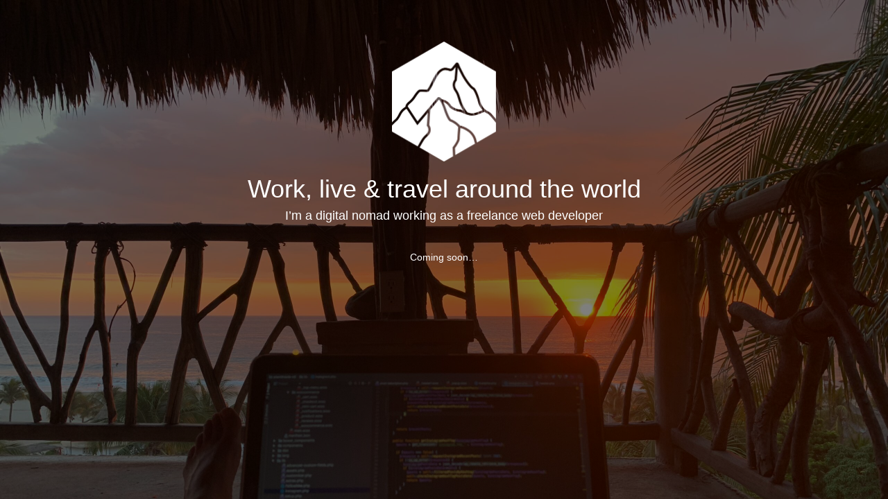

--- FILE ---
content_type: text/html; charset=UTF-8
request_url: https://jeroenbranje.nl/
body_size: 1033
content:
<!DOCTYPE html>
<html class="no-js seed-csp4" lang="en">
	<head>
		<meta charset="utf-8">
		<title>Jeroen Branje Digital Nomad - Freelance </title>
		<meta name="description" content="I’m a programmer and live as a digital nomad. This means I work, live &amp; travel at the same time. I am a 30-year-old ambitious, hard-working guy from The Netherlands. In 2017 I decided to quit my job at this time I became a digital nomad.">
		<meta name="viewport" content="width=device-width, initial-scale=1.0">
		<meta name='robots' content='noindex,nofollow' />
		<!-- Favicon -->
<link href="https://jeroenbranje.nl/wp-content/uploads/2020/08/jeroenbranje-favicon.png" rel="shortcut icon" type="image/x-icon" />
		<!-- Bootstrap and default Style -->
<link rel="stylesheet" href="https://jeroenbranje.nl/wp-content/plugins/coming-soon/app/backwards/themes/default/bootstrap/css/bootstrap.min.css">
<link rel="stylesheet" href="https://jeroenbranje.nl/wp-content/plugins/coming-soon/app/backwards/themes/default/style.css">
<style type="text/css">
/* calculated styles */

	/* Background Style */
	html{
									background: #fafafa url('https://jeroenbranje.nl/wp-content/uploads/2020/08/IMG_3226-scaled.jpg') no-repeat top center fixed;
				
				-webkit-background-size: cover;
				-moz-background-size: cover;
				-o-background-size: cover;
				background-size: cover;
											}
	.seed-csp4 body{
							background: transparent;
				}
				#seed-csp4-page{
			background-color: rgba(0,0,0,0.5);
		}
	
		
		
	/* Text Styles */
				.seed-csp4 body{
			font-family: Helvetica, Arial, sans-serif		}

		.seed-csp4 h1, .seed-csp4 h2, .seed-csp4 h3, .seed-csp4 h4, .seed-csp4 h5, .seed-csp4 h6{
			font-family: Helvetica, Arial, sans-serif		}
	
				.seed-csp4 body{
			color:#ffffff;
		}
	
						

				.seed-csp4 h1, .seed-csp4 h2, .seed-csp4 h3, .seed-csp4 h4, .seed-csp4 h5, .seed-csp4 h6{
			color:#ffffff;
		}
	

				.seed-csp4 a, .seed-csp4 a:visited, .seed-csp4 a:hover, .seed-csp4 a:active, .seed-csp4 a:focus{
			color:#ffffff;
		}


	

						@supports (-webkit-overflow-scrolling: touch) {
		html {
		height: 100%;
		overflow: hidden;
		}
		body
		{
		height:100%;
		overflow: auto;
		-webkit-overflow-scrolling: touch;
		}
	}
			
		</style>
<!-- JS -->
<script src="https://jeroenbranje.nl/wp-includes/js/jquery/jquery.js"></script>
<script src="https://jeroenbranje.nl/wp-content/plugins/coming-soon/app/backwards/themes/default/bootstrap/js/bootstrap.min.js"></script>

		<style type="text/css">#seed-csp4-content img {
    max-width: 25%;
}</style>
	</head>
<body>
<div id="seed-csp4-page">
		<div id="seed-csp4-content">
			<img id='seed-csp4-image' src='https://jeroenbranje.nl/wp-content/uploads/2020/08/jeroenbranje-logo-white.png'>
			<h1 id="seed-csp4-headline">Work, live &amp; travel around the world</h1>
			<div id="seed-csp4-description"><h4>I’m a digital nomad working as a freelance web developer</h4>
<p>&nbsp;</p>
<p>Coming soon&#8230;</p>
</div>
		</div><!-- / #seed-csp4-content -->


<!--[if lt IE 9]>
		<script>
		jQuery(document).ready(function($){$.supersized({slides:[ {image : 'https://jeroenbranje.nl/wp-content/uploads/2020/08/IMG_3226-scaled.jpg'} ]});});
		</script>
		<![endif]-->
</div>
</body>
</html>

<!-- Coming Soon Page and Maintenance Mode by SeedProd. Learn more: http://www.seedprod.com -->
